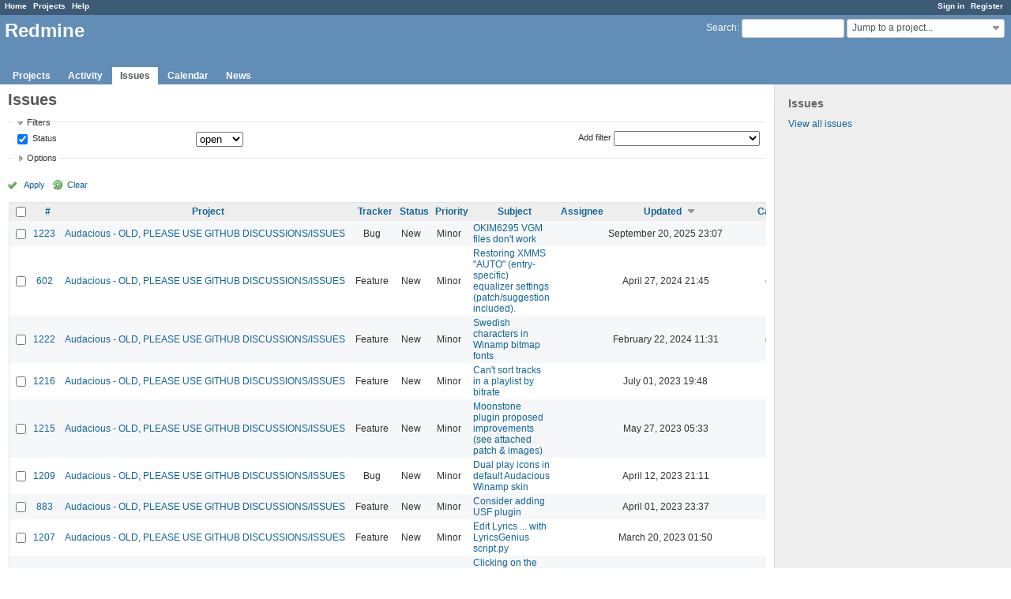

--- FILE ---
content_type: text/html; charset=utf-8
request_url: https://redmine.audacious-media-player.org/issues?page=1&per_page=25&sort=updated_on%3Adesc%2Cstatus%2Cpriority%3Adesc
body_size: 9238
content:
<!DOCTYPE html>
<html lang="en">
<head>
<meta charset="utf-8" />
<meta http-equiv="X-UA-Compatible" content="IE=edge"/>
<title>Issues - Redmine</title>
<meta name="viewport" content="width=device-width, initial-scale=1, maximum-scale=1, user-scalable=no">
<meta name="description" content="Redmine" />
<meta name="keywords" content="issue,bug,tracker" />
<meta name="csrf-param" content="authenticity_token" />
<meta name="csrf-token" content="sLaKIa5z8/EtAOGbWJFBWu4TsofYVsU/+JvDAc/wL2NXLdxD90eR0LkKkMYmdFYZQg1JIyAgot0NeTuh6YQY/w==" />
<link rel='shortcut icon' href='/favicon.ico?1515935340' />
<link rel="stylesheet" media="all" href="/stylesheets/jquery/jquery-ui-1.11.0.css?1515440299" />
<link rel="stylesheet" media="all" href="/stylesheets/application.css?1515440299" />
<link rel="stylesheet" media="all" href="/stylesheets/responsive.css?1515440299" />

<script src="/javascripts/jquery-1.11.1-ui-1.11.0-ujs-3.1.4.js?1515440299"></script>
<script src="/javascripts/application.js?1515440299"></script>
<script src="/javascripts/responsive.js?1515440299"></script>
<script>
//<![CDATA[
$(window).load(function(){ warnLeavingUnsaved('The current page contains unsaved text that will be lost if you leave this page.'); });
//]]>
</script>


<!-- page specific tags -->
<script>
//<![CDATA[
var datepickerOptions={dateFormat: 'yy-mm-dd', firstDay: 0, showOn: 'button', buttonImageOnly: true, buttonImage: '/images/calendar.png?1515440298', showButtonPanel: true, showWeek: true, showOtherMonths: true, selectOtherMonths: true, changeMonth: true, changeYear: true, beforeShow: beforeShowDatePicker};
//]]>
</script>    <link rel="alternate" type="application/atom+xml" title="Issues" href="http://redmine.audacious-media-player.org/issues.atom" />
    <link rel="alternate" type="application/atom+xml" title="Details of all changes" href="http://redmine.audacious-media-player.org/issues/changes.atom" />
<script src="/javascripts/context_menu.js?1515440299"></script><link rel="stylesheet" media="screen" href="/stylesheets/context_menu.css?1515440299" /></head>
<body class="controller-issues action-index">

<div id="wrapper">

<div class="flyout-menu js-flyout-menu">


        <div class="flyout-menu__search">
            <form action="/search" accept-charset="UTF-8" method="get"><input name="utf8" type="hidden" value="&#x2713;" />
            <input type="hidden" name="issues" value="1" />
            <label class="search-magnifier search-magnifier--flyout" for="flyout-search">&#9906;</label>
            <input type="text" name="q" id="flyout-search" class="small js-search-input" placeholder="Search" />
</form>        </div>


        <h3>Project</h3>
        <span class="js-project-menu"></span>

    <h3>General</h3>
    <span class="js-general-menu"></span>

    <span class="js-sidebar flyout-menu__sidebar"></span>

    <h3>Profile</h3>
    <span class="js-profile-menu"></span>

</div>

<div id="wrapper2">
<div id="wrapper3">
<div id="top-menu">
    <div id="account">
        <ul><li><a class="login" href="/login">Sign in</a></li><li><a class="register" href="/account/register">Register</a></li></ul>    </div>
    
    <ul><li><a class="home" href="/">Home</a></li><li><a class="projects" href="/projects">Projects</a></li><li><a class="help" href="https://www.redmine.org/guide">Help</a></li></ul></div>

<div id="header">

    <a href="#" class="mobile-toggle-button js-flyout-menu-toggle-button"></a>

    <div id="quick-search">
        <form action="/search" accept-charset="UTF-8" method="get"><input name="utf8" type="hidden" value="&#x2713;" />
        <input type="hidden" name="scope" />
        <input type="hidden" name="issues" value="1" />
        <label for='q'>
          <a accesskey="4" href="/search">Search</a>:
        </label>
        <input type="text" name="q" id="q" size="20" class="small" accesskey="f" />
</form>        <div id="project-jump" class="drdn"><span class="drdn-trigger">Jump to a project...</span><div class="drdn-content"><div class="quick-search"><input type="text" name="q" id="projects-quick-search" value="" class="autocomplete" data-automcomplete-url="/projects/autocomplete.js?jump=issues" autocomplete="off" /></div><div class="drdn-items projects selection"></div><div class="drdn-items all-projects selection"><a class="selected" href="/projects?jump=issues">All Projects</a></div></div></div>
    </div>

    <h1>Redmine</h1>

    <div id="main-menu" class="tabs">
        <ul><li><a class="projects" href="/projects">Projects</a></li><li><a class="activity" href="/activity">Activity</a></li><li><a class="issues selected" href="/issues">Issues</a></li><li><a class="calendar" href="/issues/calendar">Calendar</a></li><li><a class="news" href="/news">News</a></li></ul>
        <div class="tabs-buttons" style="display:none;">
            <button class="tab-left" onclick="moveTabLeft(this); return false;"></button>
            <button class="tab-right" onclick="moveTabRight(this); return false;"></button>
        </div>
    </div>
</div>

<div id="main" class="">
    <div id="sidebar">
            <h3>Issues</h3>

<ul>
<li><a href="/issues?set_filter=1">View all issues</a></li>

</ul>








        
    </div>

    <div id="content">
        
        <div class="contextual">
</div>

<h2>Issues</h2>

<form id="query_form" action="/issues" accept-charset="UTF-8" method="get"><input name="utf8" type="hidden" value="&#x2713;" />
  <input type="hidden" name="set_filter" id="set_filter" value="1" />
<input type="hidden" name="type" id="query_type" value="IssueQuery" disabled="disabled" />
<input type="hidden" name="sort" value="updated_on:desc,status,priority:desc" />

<div id="query_form_with_buttons" class="hide-when-print">
<div id="query_form_content">
  <fieldset id="filters" class="collapsible ">
    <legend onclick="toggleFieldset(this);">Filters</legend>
    <div style="">
      <script>
//<![CDATA[

var operatorLabels = {"=":"is","!":"is not","o":"open","c":"closed","!*":"none","*":"any","\u003e=":"\u003e=","\u003c=":"\u003c=","\u003e\u003c":"between","\u003ct+":"in less than","\u003et+":"in more than","\u003e\u003ct+":"in the next","t+":"in","t":"today","ld":"yesterday","w":"this week","lw":"last week","l2w":"last 2 weeks","m":"this month","lm":"last month","y":"this year","\u003et-":"less than days ago","\u003ct-":"more than days ago","\u003e\u003ct-":"in the past","t-":"days ago","~":"contains","!~":"doesn't contain","=p":"any issues in project","=!p":"any issues not in project","!p":"no issues in project","*o":"any open issues","!o":"no open issues"};
var operatorByType = {"list":["=","!"],"list_status":["o","=","!","c","*"],"list_optional":["=","!","!*","*"],"list_subprojects":["*","!*","=","!"],"date":["=","\u003e=","\u003c=","\u003e\u003c","\u003ct+","\u003et+","\u003e\u003ct+","t+","t","ld","w","lw","l2w","m","lm","y","\u003et-","\u003ct-","\u003e\u003ct-","t-","!*","*"],"date_past":["=","\u003e=","\u003c=","\u003e\u003c","\u003et-","\u003ct-","\u003e\u003ct-","t-","t","ld","w","lw","l2w","m","lm","y","!*","*"],"string":["=","~","!","!~","!*","*"],"text":["~","!~","!*","*"],"integer":["=","\u003e=","\u003c=","\u003e\u003c","!*","*"],"float":["=","\u003e=","\u003c=","\u003e\u003c","!*","*"],"relation":["=","=p","=!p","!p","*o","!o","!*","*"],"tree":["=","~","!*","*"]};
var availableFilters = {"status_id":{"type":"list_status","name":"Status","remote":true,"values":[["New","1"],["In Progress","2"],["Resolved","3"],["Feedback","4"],["Closed","5"],["Rejected","6"]]},"project_id":{"type":"list","name":"Project","remote":true},"tracker_id":{"type":"list","name":"Tracker","values":[["Bug","1"],["Feature","2"],["Support","3"]]},"priority_id":{"type":"list","name":"Priority","values":[["Trivial","3"],["Minor","4"],["Major","5"],["Critical","6"],["Blocker","7"]]},"author_id":{"type":"list","name":"Author","remote":true},"assigned_to_id":{"type":"list_optional","name":"Assignee","remote":true},"member_of_group":{"type":"list_optional","name":"Assignee's group","remote":true},"assigned_to_role":{"type":"list_optional","name":"Assignee's role","remote":true},"fixed_version_id":{"type":"list_optional","name":"Target version","remote":true},"fixed_version.due_date":{"type":"date","name":"Target version's Due date","values":null},"fixed_version.status":{"type":"list","name":"Target version's Status","values":[["open","open"],["locked","locked"],["closed","closed"]]},"subject":{"type":"text","name":"Subject","values":null},"description":{"type":"text","name":"Description","values":null},"created_on":{"type":"date_past","name":"Created","values":null},"updated_on":{"type":"date_past","name":"Updated","values":null},"closed_on":{"type":"date_past","name":"Closed","values":null},"start_date":{"type":"date","name":"Start date","values":null},"due_date":{"type":"date","name":"Due date","values":null},"estimated_hours":{"type":"float","name":"Estimated time","values":null},"done_ratio":{"type":"integer","name":"% Done","values":null},"attachment":{"type":"text","name":"File","values":null},"updated_by":{"type":"list","name":"Updated by","remote":true},"last_updated_by":{"type":"list","name":"Last updated by","remote":true},"relates":{"type":"relation","name":"Related to","remote":true},"duplicates":{"type":"relation","name":"Is duplicate of","remote":true},"duplicated":{"type":"relation","name":"Has duplicate","remote":true},"blocks":{"type":"relation","name":"Blocks","remote":true},"blocked":{"type":"relation","name":"Blocked by","remote":true},"precedes":{"type":"relation","name":"Precedes","remote":true},"follows":{"type":"relation","name":"Follows","remote":true},"copied_to":{"type":"relation","name":"Copied to","remote":true},"copied_from":{"type":"relation","name":"Copied from","remote":true},"parent_id":{"type":"tree","name":"Parent task","values":null},"child_id":{"type":"tree","name":"Subtasks","values":null},"issue_id":{"type":"integer","name":"Issue","values":null}};
var labelDayPlural = "days";

var filtersUrl = "\/queries\/filter?type=IssueQuery";

$(document).ready(function(){
  initFilters();
  addFilter("status_id", "o", [""]);
});

//]]>
</script>
<table id="filters-table">
</table>

<div class="add-filter">
<label for="add_filter_select">Add filter</label>
<select id="add_filter_select"><option value="">&nbsp;</option>
<option value="status_id">Status</option>
<option value="project_id">Project</option>
<option value="tracker_id">Tracker</option>
<option value="priority_id">Priority</option>
<option value="author_id">Author</option>
<option value="assigned_to_id">Assignee</option>
<option value="fixed_version_id">Target version</option>
<option value="subject">Subject</option>
<option value="description">Description</option>
<option value="estimated_hours">Estimated time</option>
<option value="done_ratio">% Done</option>
<option value="attachment">File</option>
<option value="updated_by">Updated by</option>
<option value="last_updated_by">Last updated by</option>
<option value="issue_id">Issue</option><optgroup label="Assignee"><option value="member_of_group">Assignee&#39;s group</option>
<option value="assigned_to_role">Assignee&#39;s role</option></optgroup><optgroup label="Target version"><option value="fixed_version.due_date">Target version&#39;s Due date</option>
<option value="fixed_version.status">Target version&#39;s Status</option></optgroup><optgroup label="Date"><option value="created_on">Created</option>
<option value="updated_on">Updated</option>
<option value="closed_on">Closed</option>
<option value="start_date">Start date</option>
<option value="due_date">Due date</option></optgroup><optgroup label="Relations"><option value="relates">Related to</option>
<option value="duplicates">Is duplicate of</option>
<option value="duplicated">Has duplicate</option>
<option value="blocks">Blocks</option>
<option value="blocked">Blocked by</option>
<option value="precedes">Precedes</option>
<option value="follows">Follows</option>
<option value="copied_to">Copied to</option>
<option value="copied_from">Copied from</option>
<option value="parent_id">Parent task</option>
<option value="child_id">Subtasks</option></optgroup></select>
</div>

<input type="hidden" name="f[]" id="f_" value="" />

    </div>
  </fieldset>

  <fieldset id="options" class="collapsible collapsed">
    <legend onclick="toggleFieldset(this);">Options</legend>
    <div style="display: none;">
      <table>
        <tr>
          <td class="field">Columns</td>
          <td>
<table class="query-columns">
  <tr>
    <td style="padding-left:0">
      <label for="available_c">Available Columns</label>
      <br />
      <select name="available_columns[]" id="available_c" multiple="multiple" size="10" style="width:150px" ondblclick="moveOptions(this.form.available_c, this.form.selected_c);"><option value="parent">Parent task</option>
<option value="author">Author</option>
<option value="fixed_version">Target version</option>
<option value="start_date">Start date</option>
<option value="due_date">Due date</option>
<option value="estimated_hours">Estimated time</option>
<option value="total_estimated_hours">Total estimated time</option>
<option value="done_ratio">% Done</option>
<option value="created_on">Created</option>
<option value="closed_on">Closed</option>
<option value="last_updated_by">Last updated by</option>
<option value="relations">Related issues</option>
<option value="attachments">Files</option>
<option value="cf_1">Affects version</option></select>
    </td>
    <td class="buttons">
      <input type="button" value="&#8594;"
       onclick="moveOptions(this.form.available_c, this.form.selected_c);" /><br />
      <input type="button" value="&#8592;"
       onclick="moveOptions(this.form.selected_c, this.form.available_c);" />
    </td>
    <td>
      <label for="selected_c">Selected Columns</label>
      <br />
      <select name="c[]" id="selected_c" multiple="multiple" size="10" style="width:150px" ondblclick="moveOptions(this.form.selected_c, this.form.available_c);"><option value="project">Project</option>
<option value="tracker">Tracker</option>
<option value="status">Status</option>
<option value="priority">Priority</option>
<option value="subject">Subject</option>
<option value="assigned_to">Assignee</option>
<option value="updated_on">Updated</option>
<option value="category">Category</option></select>
    </td>
    <td class="buttons">
      <input type="button" value="&#8648;" onclick="moveOptionTop(this.form.selected_c);" /><br />
      <input type="button" value="&#8593;" onclick="moveOptionUp(this.form.selected_c);" /><br />
      <input type="button" value="&#8595;" onclick="moveOptionDown(this.form.selected_c);" /><br />
      <input type="button" value="&#8650;" onclick="moveOptionBottom(this.form.selected_c);" />
    </td>
  </tr>
</table>

<script>
//<![CDATA[

$(document).ready(function(){
  $('.query-columns').closest('form').submit(function(){
    $('#selected_c option').prop('selected', true);
  });
});

//]]>
</script></td>
        </tr>
        <tr>
          <td class="field"><label for='group_by'>Group results by</label></td>
          <td><select name="group_by" id="group_by"><option value="">&nbsp;</option>
<option value="project">Project</option>
<option value="tracker">Tracker</option>
<option value="status">Status</option>
<option value="priority">Priority</option>
<option value="author">Author</option>
<option value="assigned_to">Assignee</option>
<option value="category">Category</option>
<option value="fixed_version">Target version</option>
<option value="done_ratio">% Done</option></select></td>
        </tr>
        <tr>
          <td class="field">Show</td>
          <td><label class="inline"><input type="checkbox" name="c[]" value="description" /> Description</label><label class="inline"><input type="checkbox" name="c[]" value="last_notes" /> Last notes</label></td>
        </tr>
        <tr>
          <td>Totals</td>
          <td><label class="inline"><input type="checkbox" name="t[]" value="estimated_hours" /> Estimated time</label><input type="hidden" name="t[]" id="t_" value="" /></td>
        </tr>
      </table>
    </div>
  </fieldset>
</div>

<p class="buttons">
  <a href="#" onclick="$(&quot;#query_form&quot;).submit(); return false;" class="icon icon-checked">Apply</a>
  <a class="icon icon-reload" href="/issues?set_filter=1&amp;sort=">Clear</a>
</p>
</div>



</form>


<form data-cm-url="/issues/context_menu" action="/issues" accept-charset="UTF-8" method="post"><input name="utf8" type="hidden" value="&#x2713;" /><input type="hidden" name="authenticity_token" value="W7XvdKUDTAJrnYZ/RoJ/i7E+pGnpu7jQW2oFdkIRAS+8LrkW/DcuI/+X9yI4Z2jIHSBfzRHN3zKuiP3WZGU2sw==" /><input type="hidden" name="back_url" value="/issues?page=1&amp;per_page=25&amp;sort=updated_on%3Adesc%2Cstatus%2Cpriority%3Adesc" />
<div class="autoscroll">
<table class="list issues odd-even sort-by-updated-on sort-desc">
  <thead>
    <tr>
      <th class="checkbox hide-when-print">
        <input type="checkbox" name="check_all" id="check_all" value="" class="toggle-selection" title="Check all/Uncheck all" />
      </th>
        <th><a title="Sort by &quot;#&quot;" href="/issues?page=1&amp;per_page=25&amp;sort=id%3Adesc%2Cupdated_on%3Adesc%2Cstatus">#</a></th>
        <th><a title="Sort by &quot;Project&quot;" href="/issues?page=1&amp;per_page=25&amp;sort=project%2Cupdated_on%3Adesc%2Cstatus">Project</a></th>
        <th><a title="Sort by &quot;Tracker&quot;" href="/issues?page=1&amp;per_page=25&amp;sort=tracker%2Cupdated_on%3Adesc%2Cstatus">Tracker</a></th>
        <th><a title="Sort by &quot;Status&quot;" href="/issues?page=1&amp;per_page=25&amp;sort=status%2Cupdated_on%3Adesc%2Cpriority%3Adesc">Status</a></th>
        <th><a title="Sort by &quot;Priority&quot;" href="/issues?page=1&amp;per_page=25&amp;sort=priority%3Adesc%2Cupdated_on%3Adesc%2Cstatus">Priority</a></th>
        <th><a title="Sort by &quot;Subject&quot;" href="/issues?page=1&amp;per_page=25&amp;sort=subject%2Cupdated_on%3Adesc%2Cstatus">Subject</a></th>
        <th><a title="Sort by &quot;Assignee&quot;" href="/issues?page=1&amp;per_page=25&amp;sort=assigned_to%2Cupdated_on%3Adesc%2Cstatus">Assignee</a></th>
        <th><a title="Sort by &quot;Updated&quot;" class="sort desc" href="/issues?page=1&amp;per_page=25&amp;sort=updated_on%2Cstatus%2Cpriority%3Adesc">Updated</a></th>
        <th><a title="Sort by &quot;Category&quot;" href="/issues?page=1&amp;per_page=25&amp;sort=category%2Cupdated_on%3Adesc%2Cstatus">Category</a></th>
    </tr>
  </thead>
  <tbody>
  <tr id="issue-1223" class="hascontextmenu odd issue tracker-1 status-1 priority-4 priority-default ">
    <td class="checkbox hide-when-print"><input type="checkbox" name="ids[]" value="1223" /></td>
    <td class="id"><a href="/issues/1223">1223</a></td>
    <td class="project"><a href="/projects/audacious">Audacious - OLD, PLEASE USE GITHUB DISCUSSIONS/ISSUES</a></td>
    <td class="tracker">Bug</td>
    <td class="status">New</td>
    <td class="priority">Minor</td>
    <td class="subject"><a href="/issues/1223">OKIM6295 VGM files don&#39;t work</a></td>
    <td class="assigned_to"></td>
    <td class="updated_on">September 20, 2025 23:07</td>
    <td class="category"></td>
  </tr>
  <tr id="issue-602" class="hascontextmenu even issue tracker-2 status-1 priority-4 priority-default ">
    <td class="checkbox hide-when-print"><input type="checkbox" name="ids[]" value="602" /></td>
    <td class="id"><a href="/issues/602">602</a></td>
    <td class="project"><a href="/projects/audacious">Audacious - OLD, PLEASE USE GITHUB DISCUSSIONS/ISSUES</a></td>
    <td class="tracker">Feature</td>
    <td class="status">New</td>
    <td class="priority">Minor</td>
    <td class="subject"><a href="/issues/602">Restoring XMMS &quot;AUTO&quot; (entry-specific) equalizer settings (patch/suggestion included).</a></td>
    <td class="assigned_to"></td>
    <td class="updated_on">April 27, 2024 21:45</td>
    <td class="category">core</td>
  </tr>
  <tr id="issue-1222" class="hascontextmenu odd issue tracker-2 status-1 priority-4 priority-default ">
    <td class="checkbox hide-when-print"><input type="checkbox" name="ids[]" value="1222" /></td>
    <td class="id"><a href="/issues/1222">1222</a></td>
    <td class="project"><a href="/projects/audacious">Audacious - OLD, PLEASE USE GITHUB DISCUSSIONS/ISSUES</a></td>
    <td class="tracker">Feature</td>
    <td class="status">New</td>
    <td class="priority">Minor</td>
    <td class="subject"><a href="/issues/1222">Swedish characters in Winamp bitmap fonts</a></td>
    <td class="assigned_to"></td>
    <td class="updated_on">February 22, 2024 11:31</td>
    <td class="category">core</td>
  </tr>
  <tr id="issue-1216" class="hascontextmenu even issue tracker-2 status-1 priority-4 priority-default ">
    <td class="checkbox hide-when-print"><input type="checkbox" name="ids[]" value="1216" /></td>
    <td class="id"><a href="/issues/1216">1216</a></td>
    <td class="project"><a href="/projects/audacious">Audacious - OLD, PLEASE USE GITHUB DISCUSSIONS/ISSUES</a></td>
    <td class="tracker">Feature</td>
    <td class="status">New</td>
    <td class="priority">Minor</td>
    <td class="subject"><a href="/issues/1216">Can&#39;t sort tracks in a playlist by bitrate</a></td>
    <td class="assigned_to"></td>
    <td class="updated_on">July 01, 2023 19:48</td>
    <td class="category"></td>
  </tr>
  <tr id="issue-1215" class="hascontextmenu odd issue tracker-2 status-1 priority-4 priority-default ">
    <td class="checkbox hide-when-print"><input type="checkbox" name="ids[]" value="1215" /></td>
    <td class="id"><a href="/issues/1215">1215</a></td>
    <td class="project"><a href="/projects/audacious">Audacious - OLD, PLEASE USE GITHUB DISCUSSIONS/ISSUES</a></td>
    <td class="tracker">Feature</td>
    <td class="status">New</td>
    <td class="priority">Minor</td>
    <td class="subject"><a href="/issues/1215">Moonstone plugin proposed improvements (see attached patch &amp; images)</a></td>
    <td class="assigned_to"></td>
    <td class="updated_on">May 27, 2023 05:33</td>
    <td class="category"></td>
  </tr>
  <tr id="issue-1209" class="hascontextmenu even issue tracker-1 status-1 priority-4 priority-default ">
    <td class="checkbox hide-when-print"><input type="checkbox" name="ids[]" value="1209" /></td>
    <td class="id"><a href="/issues/1209">1209</a></td>
    <td class="project"><a href="/projects/audacious">Audacious - OLD, PLEASE USE GITHUB DISCUSSIONS/ISSUES</a></td>
    <td class="tracker">Bug</td>
    <td class="status">New</td>
    <td class="priority">Minor</td>
    <td class="subject"><a href="/issues/1209">Dual play icons in default Audacious Winamp skin</a></td>
    <td class="assigned_to"></td>
    <td class="updated_on">April 12, 2023 21:11</td>
    <td class="category"></td>
  </tr>
  <tr id="issue-883" class="hascontextmenu odd issue tracker-2 status-1 priority-4 priority-default ">
    <td class="checkbox hide-when-print"><input type="checkbox" name="ids[]" value="883" /></td>
    <td class="id"><a href="/issues/883">883</a></td>
    <td class="project"><a href="/projects/audacious">Audacious - OLD, PLEASE USE GITHUB DISCUSSIONS/ISSUES</a></td>
    <td class="tracker">Feature</td>
    <td class="status">New</td>
    <td class="priority">Minor</td>
    <td class="subject"><a href="/issues/883">Consider adding USF plugin</a></td>
    <td class="assigned_to"></td>
    <td class="updated_on">April 01, 2023 23:37</td>
    <td class="category"></td>
  </tr>
  <tr id="issue-1207" class="hascontextmenu even issue tracker-2 status-1 priority-4 priority-default ">
    <td class="checkbox hide-when-print"><input type="checkbox" name="ids[]" value="1207" /></td>
    <td class="id"><a href="/issues/1207">1207</a></td>
    <td class="project"><a href="/projects/audacious">Audacious - OLD, PLEASE USE GITHUB DISCUSSIONS/ISSUES</a></td>
    <td class="tracker">Feature</td>
    <td class="status">New</td>
    <td class="priority">Minor</td>
    <td class="subject"><a href="/issues/1207">Edit Lyrics ... with LyricsGenius script.py</a></td>
    <td class="assigned_to"></td>
    <td class="updated_on">March 20, 2023 01:50</td>
    <td class="category"></td>
  </tr>
  <tr id="issue-1118" class="hascontextmenu odd issue tracker-2 status-1 priority-4 priority-default ">
    <td class="checkbox hide-when-print"><input type="checkbox" name="ids[]" value="1118" /></td>
    <td class="id"><a href="/issues/1118">1118</a></td>
    <td class="project"><a href="/projects/audacious">Audacious - OLD, PLEASE USE GITHUB DISCUSSIONS/ISSUES</a></td>
    <td class="tracker">Feature</td>
    <td class="status">New</td>
    <td class="priority">Minor</td>
    <td class="subject"><a href="/issues/1118">Clicking on the &quot;File path&quot; column of the playlist does not sort as expected.</a></td>
    <td class="assigned_to"></td>
    <td class="updated_on">January 09, 2023 09:44</td>
    <td class="category">libaudcore</td>
  </tr>
  <tr id="issue-1199" class="hascontextmenu even issue tracker-1 status-1 priority-4 priority-default ">
    <td class="checkbox hide-when-print"><input type="checkbox" name="ids[]" value="1199" /></td>
    <td class="id"><a href="/issues/1199">1199</a></td>
    <td class="project"><a href="/projects/audacious">Audacious - OLD, PLEASE USE GITHUB DISCUSSIONS/ISSUES</a></td>
    <td class="tracker">Bug</td>
    <td class="status">New</td>
    <td class="priority">Minor</td>
    <td class="subject"><a href="/issues/1199">Inaccurate seeking in WebM (and Ogg Opus) audio files</a></td>
    <td class="assigned_to"></td>
    <td class="updated_on">January 03, 2023 15:47</td>
    <td class="category">plugins/ffaudio</td>
  </tr>
  <tr id="issue-1153" class="hascontextmenu odd issue tracker-2 status-1 priority-4 priority-default ">
    <td class="checkbox hide-when-print"><input type="checkbox" name="ids[]" value="1153" /></td>
    <td class="id"><a href="/issues/1153">1153</a></td>
    <td class="project"><a href="/projects/audacious">Audacious - OLD, PLEASE USE GITHUB DISCUSSIONS/ISSUES</a></td>
    <td class="tracker">Feature</td>
    <td class="status">New</td>
    <td class="priority">Minor</td>
    <td class="subject"><a href="/issues/1153">Optional sort column for File Created/Modified date and time</a></td>
    <td class="assigned_to"></td>
    <td class="updated_on">October 17, 2022 21:34</td>
    <td class="category">libaudgui</td>
  </tr>
  <tr id="issue-1191" class="hascontextmenu even issue tracker-2 status-1 priority-4 priority-default ">
    <td class="checkbox hide-when-print"><input type="checkbox" name="ids[]" value="1191" /></td>
    <td class="id"><a href="/issues/1191">1191</a></td>
    <td class="project"><a href="/projects/audacious">Audacious - OLD, PLEASE USE GITHUB DISCUSSIONS/ISSUES</a></td>
    <td class="tracker">Feature</td>
    <td class="status">New</td>
    <td class="priority">Minor</td>
    <td class="subject"><a href="/issues/1191">More configurable VU meter and spectrum analyzer</a></td>
    <td class="assigned_to"></td>
    <td class="updated_on">October 17, 2022 21:32</td>
    <td class="category"></td>
  </tr>
  <tr id="issue-1196" class="hascontextmenu odd issue tracker-2 status-1 priority-4 priority-default ">
    <td class="checkbox hide-when-print"><input type="checkbox" name="ids[]" value="1196" /></td>
    <td class="id"><a href="/issues/1196">1196</a></td>
    <td class="project"><a href="/projects/audacious">Audacious - OLD, PLEASE USE GITHUB DISCUSSIONS/ISSUES</a></td>
    <td class="tracker">Feature</td>
    <td class="status">New</td>
    <td class="priority">Minor</td>
    <td class="subject"><a href="/issues/1196">Snap to the bottom of the screen when rolling up player windows (Winamp interface)</a></td>
    <td class="assigned_to"></td>
    <td class="updated_on">October 17, 2022 21:29</td>
    <td class="category">plugins/skins-qt</td>
  </tr>
  <tr id="issue-1183" class="hascontextmenu even issue tracker-2 status-1 priority-4 priority-default ">
    <td class="checkbox hide-when-print"><input type="checkbox" name="ids[]" value="1183" /></td>
    <td class="id"><a href="/issues/1183">1183</a></td>
    <td class="project"><a href="/projects/audacious">Audacious - OLD, PLEASE USE GITHUB DISCUSSIONS/ISSUES</a></td>
    <td class="tracker">Feature</td>
    <td class="status">New</td>
    <td class="priority">Minor</td>
    <td class="subject"><a href="/issues/1183">Minimize to tray - Status Icon plugin</a></td>
    <td class="assigned_to"></td>
    <td class="updated_on">October 01, 2022 10:45</td>
    <td class="category">plugins/statusicon</td>
  </tr>
  <tr id="issue-969" class="hascontextmenu odd issue tracker-2 status-1 priority-4 priority-default ">
    <td class="checkbox hide-when-print"><input type="checkbox" name="ids[]" value="969" /></td>
    <td class="id"><a href="/issues/969">969</a></td>
    <td class="project"><a href="/projects/audacious">Audacious - OLD, PLEASE USE GITHUB DISCUSSIONS/ISSUES</a></td>
    <td class="tracker">Feature</td>
    <td class="status">New</td>
    <td class="priority">Minor</td>
    <td class="subject"><a href="/issues/969">streamtuner plugin: Please add column-sortability, or at least sort alphabetically by 1st column</a></td>
    <td class="assigned_to"></td>
    <td class="updated_on">September 29, 2022 04:13</td>
    <td class="category">plugins/streamtuner</td>
  </tr>
  <tr id="issue-1178" class="hascontextmenu even issue tracker-3 status-1 priority-4 priority-default ">
    <td class="checkbox hide-when-print"><input type="checkbox" name="ids[]" value="1178" /></td>
    <td class="id"><a href="/issues/1178">1178</a></td>
    <td class="project"><a href="/projects/audacious">Audacious - OLD, PLEASE USE GITHUB DISCUSSIONS/ISSUES</a></td>
    <td class="tracker">Support</td>
    <td class="status">New</td>
    <td class="priority">Minor</td>
    <td class="subject"><a href="/issues/1178">text inside the &quot;Song Info&quot; window is glitching out</a></td>
    <td class="assigned_to"></td>
    <td class="updated_on">September 14, 2022 18:42</td>
    <td class="category"></td>
  </tr>
  <tr id="issue-1182" class="hascontextmenu odd issue tracker-3 status-1 priority-4 priority-default ">
    <td class="checkbox hide-when-print"><input type="checkbox" name="ids[]" value="1182" /></td>
    <td class="id"><a href="/issues/1182">1182</a></td>
    <td class="project"><a href="/projects/audacious">Audacious - OLD, PLEASE USE GITHUB DISCUSSIONS/ISSUES</a></td>
    <td class="tracker">Support</td>
    <td class="status">New</td>
    <td class="priority">Minor</td>
    <td class="subject"><a href="/issues/1182">UI Qt mode : Icons theme is not correctly restored between sessions (Mint 20.3)</a></td>
    <td class="assigned_to"></td>
    <td class="updated_on">September 10, 2022 21:14</td>
    <td class="category"></td>
  </tr>
  <tr id="issue-1187" class="hascontextmenu even issue tracker-2 status-1 priority-4 priority-default ">
    <td class="checkbox hide-when-print"><input type="checkbox" name="ids[]" value="1187" /></td>
    <td class="id"><a href="/issues/1187">1187</a></td>
    <td class="project"><a href="/projects/audacious">Audacious - OLD, PLEASE USE GITHUB DISCUSSIONS/ISSUES</a></td>
    <td class="tracker">Feature</td>
    <td class="status">New</td>
    <td class="priority">Minor</td>
    <td class="subject"><a href="/issues/1187">Second click on column&#39;s header: reverse the sorting order</a></td>
    <td class="assigned_to"></td>
    <td class="updated_on">September 07, 2022 10:09</td>
    <td class="category"></td>
  </tr>
  <tr id="issue-943" class="hascontextmenu odd issue tracker-2 status-1 priority-4 priority-default ">
    <td class="checkbox hide-when-print"><input type="checkbox" name="ids[]" value="943" /></td>
    <td class="id"><a href="/issues/943">943</a></td>
    <td class="project"><a href="/projects/audacious">Audacious - OLD, PLEASE USE GITHUB DISCUSSIONS/ISSUES</a></td>
    <td class="tracker">Feature</td>
    <td class="status">New</td>
    <td class="priority">Minor</td>
    <td class="subject"><a href="/issues/943">Being able to add several folders to the library, and arrange that Audacious recognizes symlinks</a></td>
    <td class="assigned_to"></td>
    <td class="updated_on">August 29, 2022 09:09</td>
    <td class="category">plugins/search tool</td>
  </tr>
  <tr id="issue-1175" class="hascontextmenu even issue tracker-3 status-1 priority-4 priority-default ">
    <td class="checkbox hide-when-print"><input type="checkbox" name="ids[]" value="1175" /></td>
    <td class="id"><a href="/issues/1175">1175</a></td>
    <td class="project"><a href="/projects/audacious">Audacious - OLD, PLEASE USE GITHUB DISCUSSIONS/ISSUES</a></td>
    <td class="tracker">Support</td>
    <td class="status">New</td>
    <td class="priority">Minor</td>
    <td class="subject"><a href="/issues/1175">False positive error following track change</a></td>
    <td class="assigned_to"></td>
    <td class="updated_on">August 14, 2022 05:49</td>
    <td class="category"></td>
  </tr>
  <tr id="issue-1177" class="hascontextmenu odd issue tracker-2 status-1 priority-4 priority-default ">
    <td class="checkbox hide-when-print"><input type="checkbox" name="ids[]" value="1177" /></td>
    <td class="id"><a href="/issues/1177">1177</a></td>
    <td class="project"><a href="/projects/audacious">Audacious - OLD, PLEASE USE GITHUB DISCUSSIONS/ISSUES</a></td>
    <td class="tracker">Feature</td>
    <td class="status">New</td>
    <td class="priority">Minor</td>
    <td class="subject"><a href="/issues/1177">Remember album art size</a></td>
    <td class="assigned_to"></td>
    <td class="updated_on">August 06, 2022 10:09</td>
    <td class="category"></td>
  </tr>
  <tr id="issue-875" class="hascontextmenu even issue tracker-2 status-1 priority-5 priority-high3 ">
    <td class="checkbox hide-when-print"><input type="checkbox" name="ids[]" value="875" /></td>
    <td class="id"><a href="/issues/875">875</a></td>
    <td class="project"><a href="/projects/audacious">Audacious - OLD, PLEASE USE GITHUB DISCUSSIONS/ISSUES</a></td>
    <td class="tracker">Feature</td>
    <td class="status">New</td>
    <td class="priority">Major</td>
    <td class="subject"><a href="/issues/875">Extended M3U support</a></td>
    <td class="assigned_to"></td>
    <td class="updated_on">July 18, 2022 00:31</td>
    <td class="category">plugins/m3u</td>
  </tr>
  <tr id="issue-1170" class="hascontextmenu odd issue tracker-2 status-1 priority-4 priority-default ">
    <td class="checkbox hide-when-print"><input type="checkbox" name="ids[]" value="1170" /></td>
    <td class="id"><a href="/issues/1170">1170</a></td>
    <td class="project"><a href="/projects/audacious">Audacious - OLD, PLEASE USE GITHUB DISCUSSIONS/ISSUES</a></td>
    <td class="tracker">Feature</td>
    <td class="status">New</td>
    <td class="priority">Minor</td>
    <td class="subject"><a href="/issues/1170">Playback mode button</a></td>
    <td class="assigned_to"></td>
    <td class="updated_on">April 22, 2022 16:01</td>
    <td class="category"></td>
  </tr>
  <tr id="issue-1116" class="hascontextmenu even issue tracker-2 status-1 priority-4 priority-default ">
    <td class="checkbox hide-when-print"><input type="checkbox" name="ids[]" value="1116" /></td>
    <td class="id"><a href="/issues/1116">1116</a></td>
    <td class="project"><a href="/projects/audacious">Audacious - OLD, PLEASE USE GITHUB DISCUSSIONS/ISSUES</a></td>
    <td class="tracker">Feature</td>
    <td class="status">New</td>
    <td class="priority">Minor</td>
    <td class="subject"><a href="/issues/1116">feature request: miniview mode with  QT or GTK interace</a></td>
    <td class="assigned_to"></td>
    <td class="updated_on">February 08, 2022 06:53</td>
    <td class="category"></td>
  </tr>
  <tr id="issue-1151" class="hascontextmenu odd issue tracker-2 status-1 priority-4 priority-default ">
    <td class="checkbox hide-when-print"><input type="checkbox" name="ids[]" value="1151" /></td>
    <td class="id"><a href="/issues/1151">1151</a></td>
    <td class="project"><a href="/projects/audacious">Audacious - OLD, PLEASE USE GITHUB DISCUSSIONS/ISSUES</a></td>
    <td class="tracker">Feature</td>
    <td class="status">New</td>
    <td class="priority">Minor</td>
    <td class="subject"><a href="/issues/1151">Load balance XSPF tracks with multiple location URIs</a></td>
    <td class="assigned_to"></td>
    <td class="updated_on">January 28, 2022 19:10</td>
    <td class="category"></td>
  </tr>
  </tbody>
</table>
</div>
</form>
<span class="pagination"><ul class="pages"><li class="previous"><span>« Previous</span></li><li class="current"><span>1</span></li><li class="page"><a href="/issues?page=2&amp;per_page=25&amp;sort=updated_on%3Adesc%2Cstatus%2Cpriority%3Adesc">2</a></li><li class="page"><a href="/issues?page=3&amp;per_page=25&amp;sort=updated_on%3Adesc%2Cstatus%2Cpriority%3Adesc">3</a></li><li class="page"><a href="/issues?page=4&amp;per_page=25&amp;sort=updated_on%3Adesc%2Cstatus%2Cpriority%3Adesc">4</a></li><li class="next page"><a accesskey="n" href="/issues?page=2&amp;per_page=25&amp;sort=updated_on%3Adesc%2Cstatus%2Cpriority%3Adesc">Next »</a></li></ul><span><span class="items">(1-25/85)</span> <span class="per-page">Per page: <span class="selected">25</span>, <a href="/issues?per_page=50&amp;sort=updated_on%3Adesc%2Cstatus%2Cpriority%3Adesc">50</a>, <a href="/issues?per_page=100&amp;sort=updated_on%3Adesc%2Cstatus%2Cpriority%3Adesc">100</a></span></span></span>

<p class="other-formats">Also available in:  <span><a class="atom" rel="nofollow" href="/issues.atom?per_page=25&amp;sort=updated_on%3Adesc%2Cstatus%2Cpriority%3Adesc">Atom</a></span>
  <span><a class="csv" rel="nofollow" onclick="showModal(&#39;csv-export-options&#39;, &#39;350px&#39;); return false;" href="/issues.csv?per_page=25&amp;sort=updated_on%3Adesc%2Cstatus%2Cpriority%3Adesc">CSV</a></span>
  <span><a class="pdf" rel="nofollow" href="/issues.pdf?per_page=25&amp;sort=updated_on%3Adesc%2Cstatus%2Cpriority%3Adesc">PDF</a></span>
</p>
<div id="csv-export-options" style="display:none;">
  <h3 class="title">CSV export options</h3>
  <form id="csv-export-form" action="/issues.csv" accept-charset="UTF-8" method="get"><input name="utf8" type="hidden" value="&#x2713;" />
  <input type="hidden" name="set_filter" value="1" /><input type="hidden" name="f[]" value="status_id" /><input type="hidden" name="op[status_id]" value="o" /><input type="hidden" name="v[status_id][]" value="" /><input type="hidden" name="c[]" value="id" /><input type="hidden" name="c[]" value="project" /><input type="hidden" name="c[]" value="tracker" /><input type="hidden" name="c[]" value="status" /><input type="hidden" name="c[]" value="priority" /><input type="hidden" name="c[]" value="subject" /><input type="hidden" name="c[]" value="assigned_to" /><input type="hidden" name="c[]" value="updated_on" /><input type="hidden" name="c[]" value="category" /><input type="hidden" name="sort" value="updated_on:desc,status,priority:desc" />
  <p>
    <label><input type="radio" name="c[]" id="c__" value="" checked="checked" /> Selected Columns</label><br />
    <label><input type="radio" name="c[]" id="c__all_inline" value="all_inline" /> All Columns</label>
  </p>
  <p>
    <label><input type="checkbox" name="c[]" id="c_" value="description" /> Description</label>
    <label><input type="checkbox" name="c[]" id="c_" value="last_notes" /> Last notes</label>
  </p>
  <p class="buttons">
    <input type="submit" value="Export" onclick="hideModal(this);" />
    <input type="button" value="Cancel" onclick="hideModal(this);" />
  </p>
</form></div>







        
        <div style="clear:both;"></div>
    </div>
</div>
</div>

<div id="ajax-indicator" style="display:none;"><span>Loading...</span></div>
<div id="ajax-modal" style="display:none;"></div>

<div id="footer">
  <div class="bgl"><div class="bgr">
    Powered by <a href="https://www.redmine.org/">Redmine</a> &copy; 2006-2017 Jean-Philippe Lang
  </div></div>
</div>
</div>
</div>
<style type="text/css">
#content {
  min-height: 550px !important;
}

#powered_by_footer {
  text-align: center;
  color: #aaa;
  font-size: 0.9em;
  margin: 15px 0;
}

#powered_by_footer a {
  color: #aaa;
}

#powered_by_footer .do-logo {
  height: 40px;
  width: 192px;
}
</style>
<div id="powered_by_footer">
  <p>
    &copy;
    <span>2001-2026</span>
    Audacious. All rights reserved.
  </p>
  <a title="Powered by DigitalOcean" href="https://www.digitalocean.com/"><img alt="DigitalOcean logo" class="do-logo" src="/images/powered_by_digital_ocean.png?1515935340" /></a>
</div>

</body>
</html>
